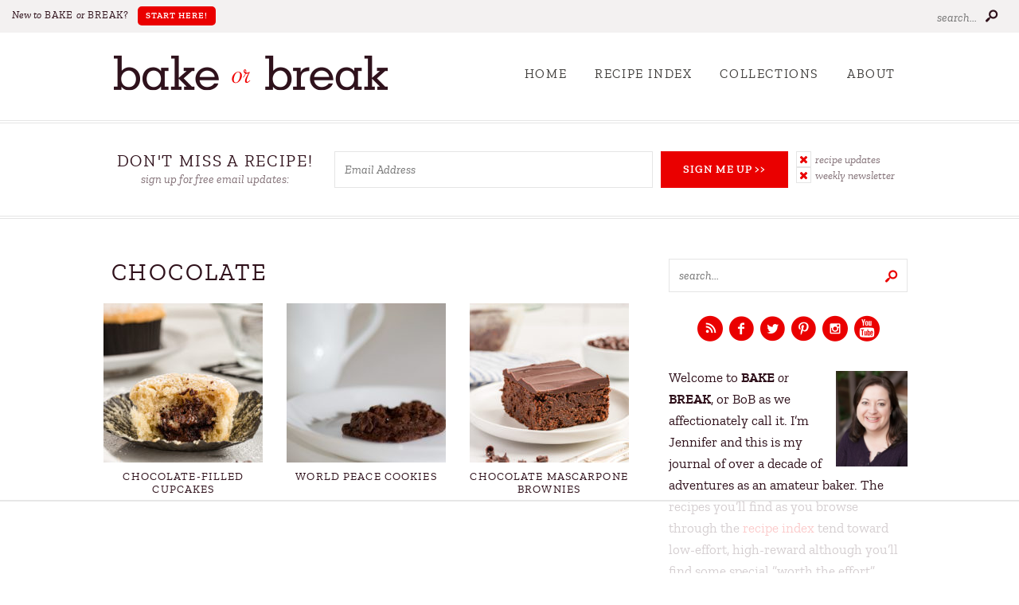

--- FILE ---
content_type: text/html
request_url: https://api.intentiq.com/profiles_engine/ProfilesEngineServlet?at=39&mi=10&dpi=936734067&pt=17&dpn=1&iiqidtype=2&iiqpcid=a064755b-c8eb-42a9-89cd-9147fd33e49a&iiqpciddate=1769009546502&pcid=5e24e7f3-d724-47ce-932f-9a97d4040cf4&idtype=3&gdpr=0&japs=false&jaesc=0&jafc=0&jaensc=0&jsver=0.33&testGroup=A&source=pbjs&ABTestingConfigurationSource=group&abtg=A&vrref=https%3A%2F%2Fbakeorbreak.com
body_size: 55
content:
{"abPercentage":97,"adt":1,"ct":2,"isOptedOut":false,"data":{"eids":[]},"dbsaved":"false","ls":true,"cttl":86400000,"abTestUuid":"g_c228cf73-9c00-4727-8142-90f6d3b143fd","tc":9,"sid":-701190950}

--- FILE ---
content_type: text/html; charset=utf-8
request_url: https://www.google.com/recaptcha/api2/aframe
body_size: 256
content:
<!DOCTYPE HTML><html><head><meta http-equiv="content-type" content="text/html; charset=UTF-8"></head><body><script nonce="vQtWcra9UwYiiGDvxWt14A">/** Anti-fraud and anti-abuse applications only. See google.com/recaptcha */ try{var clients={'sodar':'https://pagead2.googlesyndication.com/pagead/sodar?'};window.addEventListener("message",function(a){try{if(a.source===window.parent){var b=JSON.parse(a.data);var c=clients[b['id']];if(c){var d=document.createElement('img');d.src=c+b['params']+'&rc='+(localStorage.getItem("rc::a")?sessionStorage.getItem("rc::b"):"");window.document.body.appendChild(d);sessionStorage.setItem("rc::e",parseInt(sessionStorage.getItem("rc::e")||0)+1);localStorage.setItem("rc::h",'1769009555109');}}}catch(b){}});window.parent.postMessage("_grecaptcha_ready", "*");}catch(b){}</script></body></html>

--- FILE ---
content_type: text/css
request_url: https://bakeorbreak.com/wp-content/cache/min/1/wp-content/themes/bakeorbreak2021/responsive.css?ver=1761674857
body_size: 858
content:
html{-webkit-text-size-adjust:100%}@media (max-width :1000px){.carousel .item a .title{font-size:16px;font-size:2vw}#main li{letter-spacing:.1em;font-size:15px;font-size:1.5vw}#main a{padding:0 10px}}@media (max-width :800px){body{border:none;padding:0}.wrapper,.wrap{padding:0 20px}.span_content,.span_content_full{float:none;width:100%;max-width:100%;margin:0 auto}.span_content{max-width:720px}.span_content_full{max-width:720px}.span_sidebar{clear:both;width:100%;float:none;margin:50px auto 0;padding-top:50px;border-top:1px solid #E7EEE5}.top-bar,.header-search,.header-social,#main{display:none!important}.header{padding-top:50px;text-align:center;border:none}.header .logo,.header h1.logo{display:none}.start-here{display:block;margin:0 -20px 0;float:none;text-align:center;color:#fff;background-color:#ea0000}.start-here a{padding:0;font-weight:700;text-decoration:underline}.sidebar,.topsidebar,.midsidebar,.lowersidebar{float:none;width:100%;max-width:400px}.footer-nav{float:none;width:100%;text-align:center;margin-bottom:30px;font-size:120%}.footer-nav a{padding:5px;display:inline-block}.footer .copyright{float:none;width:100%;text-align:center;margin-bottom:30px}.carousel{margin-top:2%}}@media (max-width :700px){.carousel .item{width:32%;position:relative}.carousel .item:nth-child(4){display:none}.carousel .item a .title{font-size:14px;font-size:2.5vw;padding:5px;opacity:1}.carousel .item a:hover .title{background-color:#fff}}@media (max-width :750px){.pre-footer .items .item{width:32%;margin-bottom:2%}.homepage-subscribe{padding:5px}.homepage-subscribe .title{margin:10px 0 10px;float:left;width:100%;padding-right:0}.homepage-subscribe .email-form{width:100%;margin:0;clear:none;float:none}}@media (max-width :600px){.wrapper,.wrap{padding:0 15px}.homepage-section .items .item{width:48%}.post-nav .nav-next img{display:none}.post-nav .nav-previous img{display:none}.post-nav .caption{float:left;width:100%;position:relative;top:0;-webkit-transform:none;-ms-transform:none;transform:none}.post-nav .nav-previous .caption{float:left;margin-left:0}}@media (max-width :490px){.inner-post .subscribe{padding:5%}.homepage-subscribe{padding-bottom:20px;margin-bottom:20px}.homepage-subscribe p{display:none}.homepage-subscribe .email-submit,.inner-post .email-submit{width:-moz-calc(100% - 150px);width:-webkit-calc(100% - 150px);width:calc(100% - 150px);margin:0;height:40px;line-height:40px;float:right}.homepage-subscribe .email-input,.inner-post .email-input{width:100%;height:40px;line-height:40px;float:left}.homepage-subscribe .subscribe .checkboxes,.inner-post .checkboxes{width:150px;float:left}}@media (max-width :425px){.archives{margin:0 -2%}.archives .archive-post{width:46%;margin:0 2% 20px;text-align:center}.relatedposts .archives .archive-post:nth-child(3){display:none}.homepage-subscribe .subscribe .email-submit{width:100%;float:none;margin-top:8px}.homepage-subscribe .subscribe .checkboxes{width:100%;float:none;margin-top:8px;text-align:center}.subscribe .checkboxes .formkit-field{display:inline-block;margin:0 4px}}@media (max-width :400px){.wrapper,.wrap{padding:0 10px}.wprm-recipe.wprm-recipe-template-custom{padding:15px;border-left:none;border-right:none;margin-left:-10px;margin-right:-10px}.homepage-subscribe{padding-top:0}.carousel .item{width:48%;margin-bottom:4%;display:block!important}.teaser-post{width:100%;float:none;margin-right:0}}

--- FILE ---
content_type: text/plain
request_url: https://rtb.openx.net/openrtbb/prebidjs
body_size: -222
content:
{"id":"2c7e7e97-600d-416a-ba2c-fd9fb8fc90a5","nbr":0}

--- FILE ---
content_type: text/plain
request_url: https://rtb.openx.net/openrtbb/prebidjs
body_size: -222
content:
{"id":"07da99be-95ec-4bb5-a89a-d1e947169a04","nbr":0}

--- FILE ---
content_type: text/plain
request_url: https://rtb.openx.net/openrtbb/prebidjs
body_size: -222
content:
{"id":"bd443be0-214b-47f9-9fd3-07c5e156e7fd","nbr":0}

--- FILE ---
content_type: text/plain
request_url: https://rtb.openx.net/openrtbb/prebidjs
body_size: -222
content:
{"id":"325cf645-7e4a-45b4-8597-04f4295991ca","nbr":0}

--- FILE ---
content_type: text/plain; charset=UTF-8
request_url: https://at.teads.tv/fpc?analytics_tag_id=PUB_17002&tfpvi=&gdpr_consent=&gdpr_status=22&gdpr_reason=220&ccpa_consent=&sv=prebid-v1
body_size: 56
content:
NTI2MWUwNzItY2M5Ny00ZWIxLTg0NGYtNWFjY2E3MTUxOWYzIzctNQ==

--- FILE ---
content_type: text/plain; charset=utf-8
request_url: https://ads.adthrive.com/http-api/cv2
body_size: 6141
content:
{"om":["00xbjwwl","0163743-1891/85268","04298897otm","04897otm","04f5pusp","08qi6o59","0c45lfdk","0o3ed5fh","0p298ycs8g7","0p5m22mv","0p7rptpw","0pycs8g7","0sm4lr19","1","1011_302_56233468","1011_302_56233497","1011_302_56233668","1011_302_56590822","1011_302_56982418","101779_7764-1036209","101779_7764-1036210","1028_8728253","10ua7afe","11142692","11509227","1185:1610326728","11896988","11928172","12010080","12010084","12010088","12168663","12171239","12310204638_704001885","124682_649","124684_192","124843_8","124843_9","124844_21","124844_22","124848_7","124853_7","12837806","1374w81n","13mvd7kb","14ykosoj","1610326628","17_23391296","17_24696332","17_24767217","17_24767222","17_24767233","1891/84814","1kch9gc0","1nswb35c","1p58w1x0","1r7rfn75","1zjn1epv","1zx7wzcw","202430_200_EAAYACog7t9UKc5iyzOXBU.xMcbVRrAuHeIU5IyS9qdlP9IeJGUyBMfW1N0_","202d4qe7","206_521168","2132:41978591","2132:45327625","2132:45999649","2132:46038967","2179:590157627360862445","2249:650650503","2249:661004333","2249:664731943","2249:683817811","2249:691910064","2249:691925891","2249:696523934","2307:04897otm","2307:0pycs8g7","2307:2gev4xcy","2307:3q6ynnxu","2307:4b80jog8","2307:74scwdnj","2307:8orkh93v","2307:9nex8xyd","2307:9t6gmxuz","2307:a0l7lmjs","2307:a7w365s6","2307:auyahd87","2307:be4hm1i2","2307:bu0fzuks","2307:c1hsjx06","2307:dc9iz3n6","2307:djstahv8","2307:dtm79nhf","2307:duxvs448","2307:fqeh4hao","2307:ge4000vb","2307:hf9ak5dg","2307:hn3eanl8","2307:j4r0agpc","2307:jq895ajv","2307:kz8629zd","2307:lu0m1szw","2307:m3128oiv","2307:mit1sryf","2307:nv0uqrqm","2307:o8icj9qr","2307:pnprkxyb","2307:t41ujkm8","2307:t8b9twm5","2307:tty470r7","2307:u7p1kjgp","2307:v31rs2oq","23786439","23786440","2409_25495_176_CR52092922","2409_25495_176_CR52092923","2409_25495_176_CR52175340","2409_25495_176_CR52178316","25_53v6aquw","25_cfnass1q","25_oz31jrd0","25_pz8lwofu","25_sgaw7i5o","25_ti0s3bz3","25_utberk8n","25_ztlksnbe","25_zwzjgvpw","2636_1101777_7764-1036199","2636_1101777_7764-1036202","2636_1101777_7764-1036203","2636_1101777_7764-1036204","2636_1101777_7764-1036207","2636_1101777_7764-1036208","2636_1101777_7764-1036209","2636_1101777_7764-1036210","2636_1101777_7764-1036212","2662_200562_8172720","2662_200562_8172724","2662_200562_8182931","2676:85480675","2676:86739499","2715_9888_262592","2715_9888_262594","2715_9888_501349","28933536","28u7c6ez","29414696","29414711","2974:8172741","2d02cf4a-b29d-446b-b243-c0db152795bc","2gev4xcy","2gglwanz","2jjp1phz","2mokbgft","2yvhdypt","3018/e55b6425d8dffc00b641662693feec10","306_24765548","31qdo7ks","33603859","33605623","33627470","33865078","34182009","3490:CR52212687","3490:CR52212688","3490:CR52223725","34945989","3646_185414_T26335189","3658_120679_T25996036","3658_136236_fphs0z2t","3658_136236_hn3eanl8","3658_15084_llssk7bx","3658_151356_1nswb35c","3658_18008_duxvs448","3658_18743_8zkh523l","3658_211122_gdh74n5j","3658_21647_a1t6xdb7","3658_248515_xz9ajlkq","3658_582283_lu0m1szw","3658_608718_fk23o2nm","3702_139777_24765461","3702_139777_24765468","3702_139777_24765476","3702_139777_24765477","3702_139777_24765483","3702_139777_24765484","3702_139777_24765531","381513943572","384101699","39303318","3v2n6fcp","3wivd6ib","3x7t8epg","409_216326","409_216366","409_216384","409_216396","409_216406","409_220149","409_220334","409_220339","409_220366","409_223589","409_223599","409_225978","409_225988","409_225990","409_225992","409_226332","409_226334","409_226366","409_227223","409_228113","409_228362","409_228371","409_228380","409_228381","43919984","43jaxpr7","44629254","458901553568","46039894","47370268","47869802","481703827","485027845327","48877306","4941618","4972640","49869013","4aqwokyz","4etfwvf1","4fk9nxse","4qxmmgd2","4yevyu88","4zai8e8t","501349","50479792","506236635","51372355","51372410","521_425_203517","521_425_203529","521_425_203542","521_425_203621","521_425_203700","521_425_203729","521_425_203733","521_425_203736","521_425_203738","521_425_203739","521_425_203742","521_425_203868","521_425_203878","521_425_203884","521_425_203893","521_425_203897","521_425_203900","521_425_203912","521_425_203934","521_425_203936","521_425_203938","521_425_203946","521_425_203970","521_425_203976","522567","5316_139700_25804250-d0ee-4994-aba5-12c4113cd644","5316_139700_4589264e-39c7-4b8f-ba35-5bd3dd2b4e3a","5316_139700_709d6e02-fb43-40a3-8dee-a3bf34a71e58","5316_139700_83b9cb16-076b-42cd-98a9-7120f6f3e94b","5316_139700_87802704-bd5f-4076-a40b-71f359b6d7bf","5316_139700_bd0b86af-29f5-418b-9bb4-3aa99ec783bd","5316_139700_d1a8183a-ff72-4a02-b603-603a608ad8c4","5316_139700_de0a26f2-c9e8-45e5-9ac3-efb5f9064703","5316_139700_e3bec6f0-d5db-47c8-9c47-71e32e0abd19","5316_139700_e57da5d6-bc41-40d9-9688-87a11ae6ec85","5316_139700_ea9f090c-d3b5-4653-b707-4bc696c373bc","5316_139700_ec3d4671-c510-4b52-8d88-f6c4129e156d","53v6aquw","54639987","549258659","55092220","5510:1nswb35c","5510:c88kaley","5510:kecbwzbd","5510:llssk7bx","5510:mznp7ktv","5510:pefxr7k2","5510:ujl9wsn7","5510:wfxqcwx7","55167461","55221385","552726067","5563_66529_OADD2.7353135343210_1Q4LXSN5SX8NZNBFZM","5563_66529_OADD2.7353135343668_1BTJB8XRQ1WD0S0520","5563_66529_OAIP.b68940c0fa12561ebd4bcaf0bb889ff9","55662121","55726194","557_409_216366","557_409_216396","557_409_220139","557_409_220159","557_409_220343","557_409_220344","557_409_220353","557_409_220354","557_409_220364","557_409_223589","557_409_223599","557_409_225988","557_409_228055","557_409_228077","557_409_228354","557_409_228380","557_409_228385","557_409_235268","558_93_1nswb35c","558_93_duxvs448","558_93_l2zwpdg7","558_93_oz31jrd0","5626536529","56341213","5636:12023787","5648:9056/8e4eb9279f88ee4ff7f0677fc0ccfc84","56632486","5670:8168581","58147757","59780463","59780474","5989_1799740_704067611","5a5vgxhj","5l03u8j0","5vb39qim","60146355","6026507537","60618611","60825627","609577512","60f5a06w","61174524","61210708","61210719","61213159","61397891","618576351","618876699","618980679","61900466","619089559","61916211","61916225","61916229","61932920","61932925","61932957","61949634","61xc53ii","62019681","62020288","6226505239","6226507991","6226518533","6226530649","6226534261","62499749","6250_66552_1112487743","6250_66552_1112688573","6250_66552_943382804","627227759","627309156","627309159","627506494","628015148","628086965","628153053","628222860","628223277","628360579","628360582","628444259","628444349","628444433","628444439","628456307","628456310","628456313","628456379","628622163","628622169","628622172","628622175","628622241","628622244","628622247","628622250","628683371","628687043","628687157","628687460","628687463","628803013","628841673","629007394","629009180","629167998","629168001","629168010","629168565","629171196","629171202","62946743","62973615","62981075","630137823","630928655","6365_61796_742174851279","6365_61796_784844652399","6365_61796_784880274628","6365_61796_787899938824","63barbg1","63t6qg56","643476627005","659216891404","659713728691","668547487","6756495f-3468-418b-9db4-5e5f0534fe2f","67swazxr","680_99480_700109391","680_99480_700109393","692192997","695879875","695879895","695879898","697189980","697189989","697525770","697525781","697876994","697876997","697876999","699183155","699467623","699554097","69d4zxd1","6adqba78","6b8inw6p","6l5qanx0","6mj57yc0","6mwqcsi8","6n1cwui3","6rbncy53","6u4glzf8","6zt4aowl","700109383","700109389","701329615","704089220","705115233","705115332","705115442","705115523","705116521","705127202","705963a0-e462-49be-9262-f12c4e8d601f","70_86128402","722434589030","724293582902","7255_121665_6sense-118921","726223570444","729573858470","739103879651","7732580","774593800526","7764-1036207","7764-1036208","779628197996","77gj3an4","79482169","79482170","79482188","794di3me","7969_149355_45142077","7969_149355_45999649","7a0tg1yi","7cmeqmw8","7qevw67b","7qnppulg","7xb3th35","80070365","80070376","80ec5mhd","8152859","8152879","8153722","8154364","82_7764-1036207","82_7764-1036209","82_7764-1036210","82_7764-1036212","82ubdyhk","83443042","83443877","83443889","83448041","83448051","84578111","85661854","85943315","86620609","86620897","86744993","8b5u826e","8ghp0k6o","8gyxi0mz","8linfb0q","8orkh93v","8u2upl8r","8w4klwi4","8z3l4rh4","8zkh523l","9057/0328842c8f1d017570ede5c97267f40d","9057/049ed430d1b5a5e01d49bac8ef846542","9057/211d1f0fa71d1a58cabee51f2180e38f","9309343","94uuso8o","96srbype","98xzy0ek","9925w9vu","9efq09za","9krcxphu","9mspm15z","9nex8xyd","9rqgwgyb","9rvsrrn1","9t2986gmxuz","9t6gmxuz","9vykgux1","9wmwe528","9yffr0hr","S9HxLRyt6Ug","SChQFAH8jTE","a0l7lmjs","a0oxacu8","a1vt6lsg","a4nw4c6t","a9bh8pnn","ah4nv6ui","auyahd87","aw5w3js1","bd5xg6f6","be4hm1i2","bf298abg5d1","bhcgvwxj","bmvwlypm","bn278v80","bp4f2d47","bpecuyjx","bpwmigtk","bu0fzuks","bw5u85ie","c1hsjx06","c25uv8cd","c75hp4ji","cbsyo811","ccea2b0f-ccd3-42fe-9ced-838ef3f04dcc","cde01219-d2be-4caf-99df-43a0496877ad","cmpalw5s","cn1efkj5","cqant14y","cr-1oplzoysubwe","cr-1orr1qciu9vd","cr-39qkyn25ubwe","cr-6ovjht2eu9vd","cr-6ovjht2eubwe","cr-6ovjht2eubxe","cr-97pzzgzrubqk","cr-99bo9kj0u9vd","cr-99bo9kj0ubwe","cr-9thp7g41u9vd","cr-Bitc7n_p9iw__vat__49i_k_6v6_h_jce2vj5h_yApYgdjrj","cr-a9s2xe7rubwj","cr-a9t13kzwubwj","cr-f6puwm2w27tf1","cr-hxf9stx0ubxe","cr-kz4ol95lubwe","cr-uqtz46druatj","cr-vvyrba5tubxe","cr-wvy9pnlnu9vd","cr-wzt6eo5fu9vd","cr-wzt6eo5fubwe","cr-x5xes1eju9vd","cr-x5xes1ejubwe","cv0h9mrv","czt3qxxp","d8f4f274-43c9-4256-8fff-f7a79bdf5c9c","d8ijy7f2","d9f6t30y","dc9iz3n6","ddd2k10l","djstahv8","dpjydwun","dtm79nhf","duxvs448","e2c76his","eaijkuv8","eb9vjo1r","et4j6229","eth6t645","fdfe2e39-0fc0-4b44-b5f3-f50a156d04cd","fjp0ceax","fk23o2nm","fmbxvfw0","fmmrtnw7","fmuvtuv2","fovbyhjn","fpbj0p83","fphs0z2t","fq298eh4hao","fqeh4hao","g2ozgyf2","g3tr58j9","g4m2hasl","g7t6s6ge","ge4000vb","gix2ylp1","gn3plkq1","gpx7xks2","gz4rhFvM7MY","h0cw921b","h600umfj","hdu7gmx1","heyp82hb","hf9ak5dg","hgrz3ggo","hpybs82n","hqz7anxg","hueqprai","hxxrc6st","i7sov9ry","i90isgt0","iaqttatc","ikek48r0","iu5svso2","j39smngx","j4r0agpc","j728o85b","jci9uj40","jd035jgw","jq298895ajv","jr169syq","k1aq2uly","k3mnim0y","k6mxdk4o","kecbwzbd","kk5768bd","klqiditz","kns32sql","kz8629zd","l2j3rq3s","l2zwpdg7","ldnbhfjl","llssk7bx","lmi8pfvy","lp1o53wi","lryy2wkw","lu0m1szw","m00a5urx","m1gs48fk","m3128oiv","mmr74uc4","mvs8bhbb","mwnvongn","n3egwnq7","n9sgp7lz","nfwtficq","np9yfx64","nv0uqrqm","o5h8ha31","oa0pvhpe","oe31iwxh","ofoon6ir","op9gtamy","ot91zbhz","ouycdkmq","oyophs7h","oz31jrd0","p0z6d8nt","p6ir8oo9","pagvt0pd","pi2986u4hm4","pl298th4l1a","plth4l1a","pnprkxyb","ppn03peq","pr3rk44v","prq4f8da","pug4sba4","pz8lwofu","q0nt8p8d","q9plh3qd","qen3mj4l","qfy64iwb","qhj5cnew","qjfdr99f","qp9gc5fs","qq298vgscdx","qqvgscdx","qsfx8kya","quk7w53j","ra3bwev9","rknnwvfz","rr298likvt1","rrlikvt1","rxj4b6nw","s2ahu2ae","s4s41bit","sfg1qb1x","sfz2f81x","sk3ffy7a","sl8m2i0l","sslkianq","ssnofwh5","t2546w8l","t34l2d9w","t4zab46q","t5kb9pme","t8b9twm5","t8qogbhp","ti0s3bz3","ts5r7epn","tsa21krj","u7p1kjgp","u7pifvgm","u863nap5","uf7vbcrs","ujl9wsn7","ujqkqtnh","uk9x4xmh","umq7ucle","uqk9ow4n","usle8ijx","v31rs2oq","v4rfqxto","v5w56b83","vbivoyo6","ve298uwcd3t","ven7pu1c","veuwcd3t","vk8u5qr9","vnc30v3n","vosqszns","vp295pyf","wf9qekf0","wfxqcwx7","wgkow1ko","wt0wmo2s","wvye2xa9","wy75flx2","wylaon2e","x9yz5t0i","xdaezn6y","xgjdt26g","xm7xmowz","xswz6rio","xz9ajlkq","y51tr986","ya4kstni","yi6qlg3p","yxvw3how","z8hcebyi","zf298exqyi5","zfexqyi5","zu18zf5y","zvdz58bk","zw6jpag6","zwzjgvpw","zxaju0ay","7979132","7979135"],"pmp":[],"adomains":["1md.org","a4g.com","about.bugmd.com","acelauncher.com","adameve.com","adelion.com","adp3.net","advenuedsp.com","aibidauction.com","aibidsrv.com","akusoli.com","allofmpls.org","arkeero.net","ato.mx","avazutracking.net","avid-ad-server.com","avid-adserver.com","avidadserver.com","aztracking.net","bc-sys.com","bcc-ads.com","bidderrtb.com","bidscube.com","bizzclick.com","bkserving.com","bksn.se","brightmountainads.com","bucksense.io","bugmd.com","ca.iqos.com","capitaloneshopping.com","cdn.dsptr.com","clarifion.com","clean.peebuster.com","cotosen.com","cs.money","cwkuki.com","dallasnews.com","dcntr-ads.com","decenterads.com","derila-ergo.com","dhgate.com","dhs.gov","digitaladsystems.com","displate.com","doyour.bid","dspbox.io","envisionx.co","ezmob.com","fla-keys.com","fmlabsonline.com","g123.jp","g2trk.com","gadgetslaboratory.com","gadmobe.com","getbugmd.com","goodtoknowthis.com","gov.il","grosvenorcasinos.com","guard.io","hero-wars.com","holts.com","howto5.io","http://bookstofilm.com/","http://countingmypennies.com/","http://fabpop.net/","http://folkaly.com/","http://gameswaka.com/","http://gowdr.com/","http://gratefulfinance.com/","http://outliermodel.com/","http://profitor.com/","http://tenfactorialrocks.com/","http://vovviral.com/","https://instantbuzz.net/","https://www.royalcaribbean.com/","ice.gov","imprdom.com","justanswer.com","liverrenew.com","longhornsnuff.com","lovehoney.com","lowerjointpain.com","lymphsystemsupport.com","meccabingo.com","media-servers.net","medimops.de","miniretornaveis.com","mobuppsrtb.com","motionspots.com","mygrizzly.com","myiq.com","myrocky.ca","national-lottery.co.uk","nbliver360.com","ndc.ajillionmax.com","nibblr-ai.com","niutux.com","nordicspirit.co.uk","notify.nuviad.com","notify.oxonux.com","own-imp.vrtzads.com","paperela.com","paradisestays.site","parasiterelief.com","peta.org","pfm.ninja","photoshelter.com","pixel.metanetwork.mobi","pixel.valo.ai","plannedparenthood.org","plf1.net","plt7.com","pltfrm.click","printwithwave.co","privacymodeweb.com","rangeusa.com","readywind.com","reklambids.com","ri.psdwc.com","royalcaribbean.com","royalcaribbean.com.au","rtb-adeclipse.io","rtb-direct.com","rtb.adx1.com","rtb.kds.media","rtb.reklambid.com","rtb.reklamdsp.com","rtb.rklmstr.com","rtbadtrading.com","rtbsbengine.com","rtbtradein.com","saba.com.mx","safevirus.info","securevid.co","seedtag.com","servedby.revive-adserver.net","shift.com","simple.life","smrt-view.com","swissklip.com","taboola.com","tel-aviv.gov.il","temu.com","theoceanac.com","track-bid.com","trackingintegral.com","trading-rtbg.com","trkbid.com","truthfinder.com","unoadsrv.com","usconcealedcarry.com","uuidksinc.net","vabilitytech.com","vashoot.com","vegogarden.com","viewtemplates.com","votervoice.net","vuse.com","waardex.com","wapstart.ru","wdc.go2trk.com","weareplannedparenthood.org","webtradingspot.com","www.royalcaribbean.com","xapads.com","xiaflex.com","yourchamilia.com"]}

--- FILE ---
content_type: text/plain
request_url: https://rtb.openx.net/openrtbb/prebidjs
body_size: -222
content:
{"id":"ea26a54b-dbbb-4d22-8437-e85d63c73cf8","nbr":0}

--- FILE ---
content_type: text/plain
request_url: https://rtb.openx.net/openrtbb/prebidjs
body_size: -84
content:
{"id":"bce14861-27e9-4395-a090-76a9a57a6ff2","nbr":0}

--- FILE ---
content_type: text/plain
request_url: https://rtb.openx.net/openrtbb/prebidjs
body_size: -222
content:
{"id":"313a6ee1-8789-4dce-9c94-83a046370144","nbr":0}

--- FILE ---
content_type: text/plain
request_url: https://rtb.openx.net/openrtbb/prebidjs
body_size: -222
content:
{"id":"88a98c9f-e5f2-457e-a2f8-5788dc90fdeb","nbr":0}

--- FILE ---
content_type: text/plain
request_url: https://rtb.openx.net/openrtbb/prebidjs
body_size: -222
content:
{"id":"b86401a4-b000-46f1-9f08-9de3310bdcdc","nbr":0}